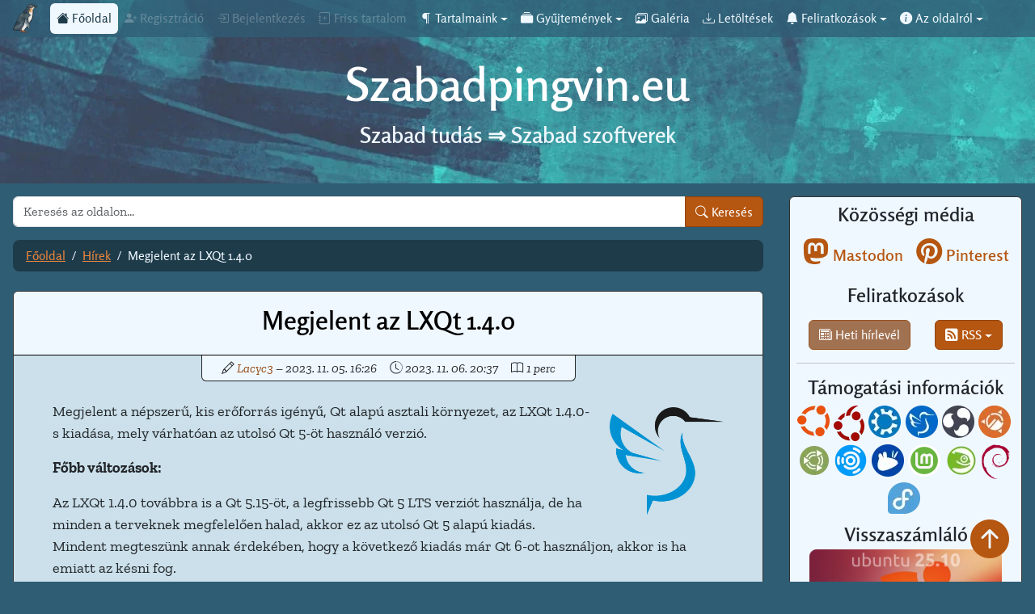

--- FILE ---
content_type: text/html
request_url: https://szabadpingvin.eu/megjelent-az-lxqt-1.4.0
body_size: 8434
content:
<!DOCTYPE html>
<html lang="hu" dir="ltr">
	<head>
        <link rel="preconnect" href="https://static.szabadpingvin.eu" crossorigin />
        <link rel="preconnect" href="https://piwik.lacyc3.eu" />
        <link rel="preconnect" href="https://ujgaleria-backend.szabadpingvin.eu" />
        <link rel='dns-prefetch' href='//static.szabadpingvin.eu' />
        <link rel='dns-prefetch' href='//piwik.lacyc3.eu' />
        <link rel='dns-prefetch' href='//ujgaleria-backend.szabadpingvin.eu' />
        <link rel='dns-prefetch' href='//backend.lacyc3.eu' />
        <link rel='dns-prefetch' href='//galeria.szabadpingvin.eu' />
        <link rel='dns-prefetch' href='//letoltes.szabadpingvin.eu' />
        <link rel='dns-prefetch' href='//contact.szabadpingvin.eu' />
        <meta charset="utf-8" />
        <meta name="viewport" content="width=device-width, initial-scale=1" />
        <meta name="robots" content="max-snippet:-1, max-image-preview: large, max-video-preview:-1" />
        <meta name="title" content="Megjelent az LXQt 1.4.0" />
        <meta name="description" content="Megjelent a népszerű, kis erőforrás igényű, Qt alapú asztali környezet, az LXQt 1.4.0-s kiadása, mely várhatóan az utolsó Qt 5-öt használó verzió.
Főbb változások:" />
        <meta name="keywords" content="LXQt,LXQt 1.4,asztali környezet,Qt 5.15,Qt 5,megjelenések,bejelentések,QTerminal,PCManFM-Qt,Qt 6,LTS" />
        <meta name="author" content="lacyc3" />
        <link type="text/plain" rel="author" href="https://szabadpingvin.eu/humans.txt" />
        <link rel="canonical" href="https://szabadpingvin.eu/megjelent-az-lxqt-1.4.0" />
        <meta name="thumbnail" content="https://ujgaleria-backend.szabadpingvin.eu/Logok/LXQt/helix-cardpromo-social.webp" />
        <link rel="alternate" type="application/rss+xml" title="Szabadpingvin - Legfrissebb RSS" href="/rss/minden.xml" />
        <meta name="application-name" content="Szabadpingvin">
        <meta name="msapplication-tooltip" content="Szabadpingvin" />
        <meta name="msapplication-starturl" content="https://szabadpingvin.eu" />
        <meta name="msapplication-window" content="width=1280;height=720" />
        <meta name="msapplication-navbutton-color" content="#B9CEDE" />
        <meta itemprop="name" content="Megjelent az LXQt 1.4.0">
        <meta itemprop="description" content="Megjelent a népszerű, kis erőforrás igényű, Qt alapú asztali környezet, az LXQt 1.4.0-s kiadása, mely várhatóan az utolsó Qt 5-öt használó verzió.
Főbb változások:">
        <meta itemprop="image" content="https://ujgaleria-backend.szabadpingvin.eu/Logok/LXQt/helix-cardpromo-social.webp">
        <meta property="og:url" content="https://szabadpingvin.eu/megjelent-az-lxqt-1.4.0">
        <meta property="og:type" content="article">
        <meta property="og:locale" content="hu_HU">
        <meta property="og:site_name" content="Szabadpingvin portál">
        <meta property="og:title" content="Megjelent az LXQt 1.4.0 - Szabadpingvin">
        <meta property="og:description" content="Megjelent a népszerű, kis erőforrás igényű, Qt alapú asztali környezet, az LXQt 1.4.0-s kiadása, mely várhatóan az utolsó Qt 5-öt használó verzió.
Főbb változások:">
        <meta property="og:image" content="https://ujgaleria-backend.szabadpingvin.eu/Logok/LXQt/helix-cardpromo-social.webp">
        <meta property="og:image:width" content="1200" />
        <meta property="og:image:height" content="410" />
        <meta property="og:image:type" content="image/webp" />
        <meta property="og:updated_time" content="2023-11-06 20:37:38" />
        <meta property="article:publisher" content="https://szabadpingvin.eu"/>
        <meta property="article:published_time" content="2023-11-05 16:26:00" />
        <meta property="article:modified_time" content="2023-11-06 20:37:38" />
        <meta property="article:tag" content="LXQt"/>
        <meta property="article:tag" content="LXQt 1.4"/>
        <meta property="article:tag" content="asztali környezet"/>
        <meta property="article:tag" content="Qt 5.15"/>
        <meta property="article:tag" content="Qt 5"/>
        <meta property="article:tag" content="megjelenések"/>
        <meta property="article:tag" content="bejelentések"/>
        <meta property="article:tag" content="QTerminal"/>
        <meta property="article:tag" content="PCManFM-Qt"/>
        <meta property="article:tag" content="Qt 6"/>
        <meta property="article:tag" content="LTS"/>
        <meta name="twitter:card" content="summary_large_image">
        <meta name="twitter:title" content="Megjelent az LXQt 1.4.0">
        <meta name="twitter:description" content="Megjelent a népszerű, kis erőforrás igényű, Qt alapú asztali környezet, az LXQt 1.4.0-s kiadása, mely várhatóan az utolsó Qt 5-öt használó verzió.
Főbb változások:">
        <meta name="twitter:image" content="https://ujgaleria-backend.szabadpingvin.eu/Logok/LXQt/helix-cardpromo-social.webp">
        <meta name="twitter:site" content="@szabadpingvineu">
        <meta name="twitter:creator" content="@szabadpingvineu">
        <meta name="twitter:label1" content="Szerző:">
        <meta name="twitter:data1" content="lacyc3">
        <meta name="twitter:label2" content="Becsült olvasási idő" />
        <meta name="twitter:data2" content="1 perc" />
        <meta name="dcterms.title" content="Megjelent az LXQt 1.4.0">
        <meta name="dcterms.creator" content="lacyc3">
        <meta name="dcterms.description" content="Megjelent a népszerű, kis erőforrás igényű, Qt alapú asztali környezet, az LXQt 1.4.0-s kiadása, mely várhatóan az utolsó Qt 5-öt használó verzió.
Főbb változások:">
        <meta name="dcterms.date" content="2023-11-06 20:37:38">
        <meta name="dcterms.type" content="Text">
        <meta name="dcterms.format" content="text/html">
        <meta name="dcterms.identifier" content="https://szabadpingvin.eu/megjelent-az-lxqt-1.4.0" />
        <meta name="dcterms.language" content="hu">

        <script type="application/ld+json">
        {
                "@context":"https://schema.org",
                "@graph":[
                   {
                      "@type":"Article",
                      "@id":"https://szabadpingvin.eu/megjelent-az-lxqt-1.4.0/#article",
                      "isPartOf":{
                         "@id":"https://szabadpingvin.eu/megjelent-az-lxqt-1.4.0"
                      },
                      "author":[
                            {
                                "name:"lacyc3",
                                "@id": "https://szabadpingvin.eu/tartalmak/lacyc3"
                            }]
                      },
                      "headline":"Megjelent az LXQt 1.4.0",
                      "datePublished":"2023-11-05 16:26:00",
                      "dateModified":"2023-11-06 20:37:38",
                      "mainEntityOfPage":{
                         "@id":"https://szabadpingvin.eu/megjelent-az-lxqt-1.4.0"
                      },
                      "wordCount": 207,
                      "commentCount":0,
                      "publisher":{
                         "@id":"https://szabadpingvin.eu/#organization"
                      },
                      "image":{
                         "@id":"https://szabadpingvin.eu/megjelent-az-lxqt-1.4.0/#promopict"
                      },
                     "thumbnailUrl": "https://ujgaleria-backend.szabadpingvin.eu/Logok/LXQt/helix-contentpromo.webp">
                     "keywords":["LXQt",
                        "LXQt 1.4",
                        "asztali környezet",
                        "Qt 5.15",
                        "Qt 5",
                        "megjelenések",
                        "bejelentések",
                        "QTerminal",
                        "PCManFM-Qt",
                        "Qt 6",
                        "LTS"
                        ],
                      "articleSection":[
                        Hír
                      ],
                      "inLanguage":"hu"},
                   {
                      "@type":"WebPage",
                      "@id":"https://szabadpingvin.eu/megjelent-az-lxqt-1.4.0",
                      "url":"https://szabadpingvin.eu/megjelent-az-lxqt-1.4.0",
                      "name":"Szabadpingvin | Megjelent az LXQt 1.4.0",
                      "isPartOf":{
                         "@id":"https://szabadpingvin.eu/#website"
                      },
                      "primaryImageOfPage":{
                         "@id":"https://szabadpingvin.eu/megjelent-az-lxqt-1.4.0/#promopict"
                      },
                      "image":{
                         "@id":"https://szabadpingvin.eu/megjelent-az-lxqt-1.4.0/#promopict"
                      },
                     "thumbnailUrl": "https://ujgaleria-backend.szabadpingvin.eu/Logok/LXQt/helix-contentpromo.webp",
                     "datePublished":"2023-11-05 16:26:00",
                      "dateModified":"2023-11-06 20:37:38",
                      "breadcrumb":{
                         "@id":"https://szabadpingvin.eu/megjelent-az-lxqt-1.4.0/#breadcrumb"
                      },
                      "inLanguage":"hu",
                      "potentialAction":[
                         {
                            "@type":"ReadAction",
                            "target":[
                               "https://szabadpingvin.eu/megjelent-az-lxqt-1.4.0"
                            ]
                         }
                      ]
                   },
                   {
                      "@type":"ImageObject",
                      "inLanguage":"hu",
                      "@id":"https://szabadpingvin.eu/megjelent-az-lxqt-1.4.0/#promopict",
                     "url": "https://ujgaleria-backend.szabadpingvin.eu/Logok/LXQt/helix-contentpromo.webp",
                     "contentUrl": "https://ujgaleria-backend.szabadpingvin.eu/Logok/LXQt/helix-contentpromo.webp"
                     "caption":"LXQt ikon"
                   },
                   {
                      "@type":"BreadcrumbList",
                      "@id":"https://szabadpingvin.eu/megjelent-az-lxqt-1.4.0/#breadcrumb",
                      "itemListElement":[
                         {
                            "@type":"ListItem",
                            "position":1,
                            "name":"Home",
                            "item":"https://szabadpingvin.eu"
                         },
                         {
                            "@type":"ListItem",
                            "position":2,
                            "name":"Megjelent az LXQt 1.4.0"
                         }
                      ]
                   },
                   {
                      "@type":"WebSite",
                      "@id":"https://szabadpingvin.eu/#website",
                      "url":"https://szabadpingvin.eu",
                      "name":"Szabadpingvin",
                      "description":"Szabad tudás ⇒ Szabad szoftverek",
                      "publisher":{
                         "@id":"https://szabadpingvin.eu/#organization"
                      },
                      "potentialAction":[
                         {
                            "@type":"SearchAction",
                            "target":{
                               "@type":"EntryPoint",
                               "urlTemplate":"https://szabadpingvin.eu/kereso/?q={search_term_string}"
                            },
                            "query-input":"required name=search_term_string"
                         }
                      ],
                      "inLanguage":"hu"
                   },
				   {
					  "@type":"Organization",
					  "@id":"https://szabadpingvin.eu/#organization",
					  "name":"Szabadpingvin",
					  "url":"https://szabadpingvin.eu/",
					  "logo":{
						 "@type":"ImageObject",
						 "inLanguage":"hu",
						 "@id":"https://galeria.szabadpingvin.eu/albums/Szabadpingvineu/logo/",
						 "url":"https://static.szabadpingvin.eu/generic/logo.webp",
						 "contentUrl":"https://static.szabadpingvin.eu/generic/logo.webp",
						 "width":500,
						 "height":500,
						 "caption":"Szabadpingvin logo v2"
					  },
					  "image":{
						 "@id":"https://galeria.szabadpingvin.eu/albums/Szabadpingvineu/logo/"
					  },
					  "sameAs":[]
				   }
                ]
        }
        </script>

        <link href="https://static.szabadpingvin.eu/generic/favicon-16.png" rel="icon" type="image/png" />
        <link href="https://static.szabadpingvin.eu/generic/favicon-32.png" rel="icon" type="image/png" />
        <link href="https://static.szabadpingvin.eu/generic/app-icon.webp" rel="icon" type="image/webp" sizes="192x192"/>
        <link href="https://static.szabadpingvin.eu/generic/app-icon.avif" rel="icon" type="image/webp" sizes="192x192"/>
        <link href="https://static.szabadpingvin.eu/generic/apple-touch-icon.webp" rel="apple-touch-icon" type="image/avif" sizes="180x180"/>
        <link href="https://static.szabadpingvin.eu/generic/apple-touch-icon.avif" rel="apple-touch-icon" type="image/avif" sizes="180x180"/>
        <link href="https://static.szabadpingvin.eu/bootstrap/v5.3.2/bootstrap.min.css?v=eeb052d321" rel="stylesheet" />
        <link href="https://static.szabadpingvin.eu/bootstrap-icons/v1.11.1/bootstrap-icons.min.css?v=eeb052d321" rel="stylesheet" />
        
        <link href="https://static.szabadpingvin.eu/pingvildr/css/pingvildr_content.min.css?v=eeb052d321" rel="stylesheet" />
        
        
        
        <script type="text/javascript" src="https://static.szabadpingvin.eu/bootstrap/v5.3.2/bootstrap.bundle.min.js?v=eeb052d321"></script>
        
        <script type="text/javascript" src="https://static.szabadpingvin.eu/pingvildr/js/pingvildr.min.js?v=eeb052d321"></script>
		<link rel="me" href="https://mastodon.social/@szabadpingvin" />
        <link href="https://static.szabadpingvin.eu/generic/favicon-16.png?v=eeb052d321" rel="icon" type="image/png" />
        <link href="https://static.szabadpingvin.eu/generic/favicon-32.png?v=eeb052d321" rel="icon" type="image/png" />
        <link href="https://static.szabadpingvin.eu/generic/app-icon.webp?v=eeb052d321" rel="icon" type="image/webp" sizes="192x192"/>
        <link href="https://static.szabadpingvin.eu/generic/app-icon.avif?v=eeb052d321" rel="icon" type="image/avif" sizes="192x192"/>
        <link href="https://static.szabadpingvin.eu/generic/apple-touch-icon.webp?v=eeb052d321" rel="apple-touch-icon" type="image/webp" sizes="180x180"/>
        <link href="https://static.szabadpingvin.eu/generic/apple-touch-icon.avif?v=eeb052d321" rel="apple-touch-icon" type="image/avif" sizes="180x180"/>
        <meta name="msvalidate.01" content="F58E3FE0C76D005BC9B7525953BC61B2" />
        <meta property="fb:app_id" content="748709266642828" />
        <link rel="manifest" href="/manifest.json" />
		<meta name="theme-color" content="#2f5d74"/>
        
        <title>Szabadpingvin | Megjelent az LXQt 1.4.0</title>

        <script>
    var _paq = window._paq = window._paq || [];
    /* tracker methods like "setCustomDimension" should be called before "trackPageView" */
    _paq.push(["setDocumentTitle", document.title]);
    _paq.push(['trackPageView']);
    _paq.push(['enableLinkTracking']);
    (function() {
      var u="https://piwik.lacyc3.eu/";
      _paq.push(['setTrackerUrl', u+'matomo.php']);
      _paq.push(['setSiteId', '7']);
      var d=document, g=d.createElement('script'), s=d.getElementsByTagName('script')[0];
      g.async=true; g.src=u+'matomo.js'; s.parentNode.insertBefore(g,s);
    })();
</script>
	</head>
    <body>
            <!-- Menüsor és banner -->
            <div class="container-fluid px-0">
	<div class="row g-0">
		<div class="col col-lg-12">
			<div class="header">
				<!-- Menüsor -->
				<nav class="navbar navbar-expand-lg navbar-dark py-0">
					<div class="container-fluid menu px-3">
						<a class="navbar-brand" href="/" title="Főoldal"><img src="https://static.szabadpingvin.eu/generic/logo-45.webp" alt="Pingvin logó" width="30" height="36"/></a>
						<button class="navbar-toggler" type="button" data-bs-toggle="collapse" data-bs-target="#menubar" aria-controls="menubar" aria-expanded="false" aria-label="Összecsukott menüsor">
							<span class="navbar-toggler-icon"></span>
						</button>
						<div class="collapse navbar-collapse" id="menubar">
							<ul class="navbar-nav nav-pills me-auto mb-2 mb-lg-0">
								<li class="nav-item">
									<a class="nav-link active" aria-current="page" href="/" title="Főoldal"><i class="bi bi-house-fill"></i> Főoldal</a>
								</li>
								<li class="nav-item">
									<a class="nav-link disabled" href="#" title="..."><i class="bi bi-person-plus-fill"></i> Regisztráció</a>
								</li>
								<li class="nav-item">
									<a class="nav-link disabled" href="#" title="..."><i class="bi bi-box-arrow-in-right"></i> Bejelentkezés</a>
								</li>
								<li class="nav-item">
									<a class="nav-link disabled" href="/friss-tartalom" title="Friss tartalom"><i class="bi bi-journal-plus"></i> Friss tartalom</a>
								</li>
								<li class="nav-item dropdown">
									<a class="nav-link dropdown-toggle" href="#" title="Tartalmaink" id="cDropdown" role="button" data-bs-toggle="dropdown" aria-expanded="false"> <i class="bi bi-paragraph" aria-hidden="true"></i> Tartalmaink</a>
									<ul class="dropdown-menu" aria-labelledby="cDropdown">
										<li>
											<a class="dropdown-item" href="/tartalmak/minden" title="Minden tartalom"><i class="bi bi-collection-fill"></i> Minden tartalom</a>
										</li>
										<li>
											<a class="dropdown-item" href="/tartalmak/cikkek" title="Cikkek"><i class="bi bi-file-richtext-fill"></i> Cikkek</a>
										</li>
										<li>
											<a class="dropdown-item" href="/tartalmak/hirek" title="Hírek"><i class="bi bi-calendar2-week-fill"></i> Hírek</a>
										</li>
										<li>
											<a class="dropdown-item" href="/tartalmak/kisokosok" title="Kisokosok."><i class="bi bi-code-square"></i> Kisokosok</a>
										</li>
										<li>
											<a class="dropdown-item" href="/tartalmak/szubjektivenek" title="Szubjektívenek"><i class="bi bi-card-image"></i> Szubjektívenek</a>
										</li>
										<li>
											<a class="dropdown-item disabled" href="/tartalmak/hirlevelek" title="Hírlevelek"><i class="bi bi-newspaper"></i> Hírlevelek</a>
										</li>
										<li>
											<a class="dropdown-item" href="/tartalmak/alapoldalak" title="Alapoldalak"><i class="bi bi-file-post"></i> Alapoldalak</a>
										</li>
										<li><hr class="dropdown-divider" /></li>
										<li>
											<a class="dropdown-item" href="/szerzo/charmed" title="Charmed tartalmai"><i class="bi bi-person-lines-fill"></i> Charmed tartalmai</a>
										</li>
										<li>
											<a class="dropdown-item" href="/szerzo/lacyc3" title="Lacyc3 tartalmai"><i class="bi bi-person-lines-fill"></i> Lacyc3 tartalmai</a>
										</li>
										<li>
											<a class="dropdown-item" href="/szerzo/tobbszerzos" title="Többszerzős tartalmak"><i class="bi bi-people-fill"></i> Többszerzős tartalmak</a>
										</li>
										<li><hr class="dropdown-divider" /></li>
										<li>
											<a class="dropdown-item disabled" href="/tartalmak/retro" title="Retró tartalmak"><i class="bi bi-cassette-fill"></i> Retró tartalmak</a>
										</li>
										<li>
											<a class="dropdown-item" href="/cimkek/szolgalati-kozlemenyek" title="Szolgálati közlemények – Az oldallal kapcsolatos tartalmak"><i class="bi bi-megaphone-fill"></i> Szolgálati közlemények</a>
										</li>
										<li><hr class="dropdown-divider" /></li>
										<li>
											<a class="dropdown-item" href="/cimkek/kezdo" title="Kezdő tartalmak"><i class="bi bi-magic"></i> Kezdő tartalmak</a>
										</li>
										<li>
											<a class="dropdown-item" href="/cimkek/halado" title="Haladó tartalmak"><i class="bi bi-mortarboard-fill"></i> Haladó tartalmak</a>
										</li>
									</ul>
								</li>
								<li class="nav-item dropdown">
									<a class="nav-link dropdown-toggle" href="#" title="Gyűjtemények" id="collection" role="button" data-bs-toggle="dropdown" aria-expanded="false"> <i class="bi bi-collection-fill" aria-hidden="true"></i> Gyűjtemények</a>
									<ul class="dropdown-menu" aria-labelledby="collection">
										<li>
											<a class="dropdown-item disabled" href="/tartalmak/gyujtemenyek" title="Gyűjtemények"><i class="bi bi-folder-fill"></i> Gyűjtemények</a>
										</li>
										<li>
											<a class="dropdown-item disabled" href="/tartalmak/cikksorozatok" title="Cikksorozatok"><i class="bi bi-collection-fill"></i> Cikksorozatok</a>
										</li>
										<li>
											<a class="dropdown-item disabled" href="/tartalmak/gyujtemenyek/disztribucio-informaciok" title="Disztribúció információk"><i class="bi bi-info-circle-fill"></i> Disztribúció információk</a>
										</li>
										<li>
											<a class="dropdown-item" href="/cimkefelho" title="Címkefelhő"><i class="bi bi-tags-fill"></i> Címkefelhő</a>
										</li>
									</ul>
								</li>
								<li class="nav-item">
									<a class="nav-link" href="https://galeria.szabadpingvin.eu/" title="Galéria" target="_blank"><i class="bi bi-images"></i> Galéria</a>
								</li>
								<li class="nav-item">
									<a class="nav-link" href="https://letoltes.szabadpingvin.eu/" title="Letöltések" target="_blank"><i class="bi bi-download"></i> Letöltések</a>
								</li>
								<li class="nav-item dropdown">
									<a class="nav-link dropdown-toggle" href="#" title="Feliratkozások" id="subscription" role="button" data-bs-toggle="dropdown" aria-expanded="false"> <i class="bi bi-bell-fill" aria-hidden="true"></i> Feliratkozások</a>
									<ul class="dropdown-menu" aria-labelledby="subscription">
										<li>
											<a class="dropdown-item disabled" href="#" title="Hírlevél"><i class="bi bi-newspaper"></i> Hírlevél</a>
										</li>
										<li><hr class="dropdown-divider" /></li>
										<li><a class="dropdown-item" href="/rss/minden.xml" title="Minden tartalom" target="_blank"><i class="bi bi-rss-fill"></i> Minden tartalom RSS</a></li>
										<li><a class="dropdown-item" href="/rss/cikkek.xml" title="Csak cikkek" target="_blank"><i class="bi bi-rss-fill"></i> Csak cikkek RSS</a></li>
										<li><a class="dropdown-item" href="/rss/hirek.xml" title="Csak hírek" target="_blank"><i class="bi bi-rss-fill"></i> Csak hírek RSS</a></li>
										<li><a class="dropdown-item" href="/rss/kisokosok.xml" title="Csak kisokosok" target="_blank"><i class="bi bi-rss-fill"></i> Csak kisokosok RSS</a></li>
										<li><a class="dropdown-item" href="/rss/szubjektivenek.xml" title="Csak szubjektívenek" target="_blank"><i class="bi bi-rss-fill"></i> Csak szubjektívenek RSS</a></li>
									</ul>
								</li>
								<li class="nav-item dropdown">
									<a class="nav-link dropdown-toggle" href="#" title="Az oldalról" id="sDropdown" role="button" data-bs-toggle="dropdown" aria-expanded="false"> <i class="bi bi-info-circle-fill" aria-hidden="true"></i> Az oldalról</a>
									<ul class="dropdown-menu dropdown-menu-start dropdown-menu-xl-end dropdown-menu-xxl-start" aria-labelledby="sDropdown">
										<li>
											<a class="dropdown-item" href="https://contact.szabadpingvin.eu/" title="Írj!"><i class="bi bi-chat-right-dots-fill"></i> Írj!</a>
										</li>
										<li><hr class="dropdown-divider" /></li>
										<li>
											<a class="dropdown-item" href="/rolunk" title="Rólunk"><i class="bi bi-people-fill"></i> Rólunk</a>
										</li>
										<li>
											<a class="dropdown-item" href="/merfoldkovek" title="Mérföldkövek"><i class="bi bi-signpost-split-fill"></i> Mérföldkövek</a>
										</li>
										<li>
											<a class="dropdown-item" href="/szabad-szoftverekkel-keszult" title="Szabad szoftverekkel készült"><i class="bi bi-bricks"></i> Szabad szoftverekkel készült</a>
										</li>
										<li>
											<a class="dropdown-item" href="/oldalterkep" title="Oldaltérkép"><i class="bi bi-map-fill"></i> Oldaltérkép</a>
										</li>
										<li><hr class="dropdown-divider" /></li>
										<li>
											<a class="dropdown-item" href="/felhasznalasi-feltetelek" title="Felhasználási feltételek"><i class="bi bi-book-fill"></i> Felhasználási feltételek</a>
										</li>
										<li>
											<a class="dropdown-item" href="/adatkezelesi-szabalyzat" title="Adatkezelési szabályzat"><i class="bi bi-shield-fill-check"></i> Adatkezelési szabályzat</a>
										</li>
										<li><hr class="dropdown-divider" /></li>
										<li>
											<a class="dropdown-item" href="https://mastodon.social/@szabadpingvin" title="Szabadpingvin.eu a Mastodonon" target="_blank"><i class="bi bi-mastodon"></i> Mastodon</a>
										</li>
										<li>
											<a class="dropdown-item disabled" href="#" title="Szabadpingvin.eu a Facebookon" target="_blank"><i class="bi bi-facebook"></i> Facebook</a>
										</li>
										<li>
											<a class="dropdown-item" href="https://www.pinterest.com/Szabadpingvin/" title="Szabadpingvin.eu a Pinteresten" target="_blank"><i class="bi bi-pinterest"></i> Pinterest</a>
										</li>
										<li><hr class="dropdown-divider" /></li>
										<li>
											<a class="dropdown-item disabled" href="/tamogatas" title="Támogatás"><i class="bi bi-gift-fill"></i> Támogatás</a>
										</li>
									</ul>
								</li>
							</ul>
						</div>
					</div>
				</nav>

				<!-- Banner -->
				<div class="banner text-center py-4">
					<header id="page-header" role="banner">
						<div class="d-flex flex-wrap justify-content-center">
							<h1><a href="/" title="Szabadpingvin.eu">Szabadpingvin.eu</a></h1>
						</div>
						<p class="fs-3">Szabad tudás ⇒ Szabad szoftverek</p>
					</header>
				</div>
			</div>
		</div>
	</div>
</div>
    
            <!-- Tartalom -->
            <div class="container-fluid content-c px-0">
                <div class="row g-0">
                    <!-- Bal oldal -->
                    <div class="col col-sm-12 col-xl-9 col-fhd-10 col-rt-10 col-rt15-10 col-uhd-11 col-5k-11 col-6k-11 col-8k-11 my-3 p-3 pt-0">
                        <!-- Kereső -->
                        <div class="dropdown pb-3 mx-auto col-xl-12 col-rt-7 col-uhd-5 nm">
	<form action="/kereso/" method="get">
		<div class="input-group">
			<label class="visually-hidden text-white" for="search">Keresés</label>
			<input type="search" class="form-control rounded-start" id="search" name="q" title="Az oldalon keresendő szavak, kifejezések megadása" placeholder="Keresés az oldalon..." aria-label="Keresés az oldalon"/>
			<button type="submit" class="btn btn-custom" title="Keresés"><i class="bi bi-search" aria-hidden="true"></i> Keresés</button>
		</div>
	</form>
	
</div>

                        <!-- Breadcrumb article/preview-->
					    <div class="d-none d-sm-block col-xl-12 col-rt-7 col-uhd-5 mx-auto nm">
	<nav aria-label="breadcrumb">
		<ol class="breadcrumb py-2 px-3 mb-4 rounded-3">
			<li class="breadcrumb-item"><a href="/">Főoldal</a></li>
			
			
				
					<li class="breadcrumb-item"><a href="/tartalmak/hirek" title="Hírek">Hírek</a></li>
				
			
				
					<li class="breadcrumb-item active" aria-current="page">Megjelent az LXQt 1.4.0</li>
				
			
			
		</ol>
	</nav>
</div>
                        
                        <!-- Tartalom -->
                        <main>
                            <div class="col-lg-12">
                                <article>
                                    <div class="content rounded">
                                        <div class="content-header rounded-top text-center p-3 text-break">
                                            <h2>Megjelent az LXQt 1.4.0</h2>
                                        </div>
                                        <div class="content-submitted text-center mx-auto py-1 px-2 w-50 rounded-bottom">
                                             <div class="d-flex flex-wrap justify-content-center">
                                                <i class="bi bi-pencil me-3" title="Beküldés adatai" aria-hidden="true" aria-label="Beküldés adatai"> <a title ="Lacyc3 írásai" href="/szerzo/lacyc3">Lacyc3</a>   – 2023. 11. 05. 16:26</i>
                                                <i class="bi bi-clock-history me-3" title="Módosítás ideje" aria-hidden="true" aria-label="Módosítás ideje"> 2023. 11. 06. 20:37</i>
                                                <i class="bi bi-book" title="Becsült olvasási idő" aria-hidden="true" aria-label="Becsült olvasási idő"> 1 perc</i>
                                             </div>
                                        </div>
                                        <div class="content-body text-break columns px-5 py-4 ">
                                            <div class="d-block d-sm-none">
                                                <div class="intro">
                                                    
                                                        <p>Megjelent a n&eacute;pszerű, kis erőforr&aacute;s ig&eacute;nyű, Qt alap&uacute; asztali k&ouml;rnyezet, az LXQt 1.4.0-s kiad&aacute;sa, mely v&aacute;rhat&oacute;an az utols&oacute; Qt 5-&ouml;t haszn&aacute;l&oacute; verzi&oacute;.</p>
<p><strong>Főbb v&aacute;ltoz&aacute;sok:</strong></p>
                                                    

                                                    
                                                        <img src="https://ujgaleria-backend.szabadpingvin.eu/Logok/LXQt/helix-contentpromo.webp" id="promopict" alt="LXQt ikon" class="img-fluid img-medium mx-auto d-block" />
                                                    
                                                </div>
                                            </div>

                                            <div class="d-none d-sm-block">
                                                <div class="intro">
                                                    
                                                        <img src="https://ujgaleria-backend.szabadpingvin.eu/Logok/LXQt/helix-contentpromo.webp" id="promopict" alt="LXQt ikon" class="float-end img-fluid img-small mt-2 me-0" />
                                                    

                                                    
                                                        <p>Megjelent a n&eacute;pszerű, kis erőforr&aacute;s ig&eacute;nyű, Qt alap&uacute; asztali k&ouml;rnyezet, az LXQt 1.4.0-s kiad&aacute;sa, mely v&aacute;rhat&oacute;an az utols&oacute; Qt 5-&ouml;t haszn&aacute;l&oacute; verzi&oacute;.</p>
<p><strong>Főbb v&aacute;ltoz&aacute;sok:</strong></p>
                                                    
                                                </div>
                                            </div>

                                            

                                            <p>Az LXQt 1.4.0 továbbra is a Qt 5.15-öt, a legfrissebb Qt 5 LTS verziót használja, de ha minden a terveknek megfelelően halad, akkor ez az utolsó Qt 5 alapú kiadás. Mindent megteszünk annak érdekében, hogy a következő kiadás már Qt 6-ot használjon, akkor is ha emiatt az késni fog.</p>
<ul>
<li>A most megjelent <code>lxqt-menu-data</code> váltja az <code>lxmenu-data</code> komponenst</li>
<li>PCManFM-Qt (fájlkezelő)
<ul>
<li>Mostantól definiálható az alapértelmezett terminál indítás parancs</li>
<li>Legutóbb megnyitott ablak lapjainak helyreállításakor immár a megosztott nézet (split view) is figyelembe van véve</li>
<li>Az alkalmazásikon mostantól SVG</li>
<li>Távoli szerver csatolásakor a megosztás jelszava mellett az is megjegyzésre kerül, hogy névtelenül vagy névvel jelentkeztünk be</li>
<li>Egyéb hibajavítások</li>
</ul>
</li>
<li>QTerminal
<ul>
<li>Terminálcsengő támogatása</li>
<li>Putty stílusú egérgomb váltás támogatása</li>
<li>Falcon színséma támogatása</li>
</ul>
</li>
<li>LXImage-Qt (képnézegető)
<ul>
<li>Minimális színtértámogatás</li>
</ul>
</li>
<li>LXQt Session mostantól frissíti a DBus aktivációs környezetet, így a <code>DBusActivatable = true</code> értéket beállító alkalmazások (pl. Telegram) problémája javítva lett</li>
<li>Fordítás frissítések</li>
</ul>
<p>Részletes, komponensspecifikus változások:</p>
<ul>
<li>LXImage-Qt 1.4.0: <a title="LXImage-Qt 1.4.0 kiadási megjegyzések (angol)" href="https://lxqt-project.org/release/2023/11/05/lximage-qt-1-4-0/" target="_blank" rel="noopener">https://lxqt-project.org/release/2023/11/05/lximage-qt-1-4-0/</a></li>
<li>PCManFM-Qt 1.4.0: <a title="PCManFM-Qt 1.4.0 kiadási megjegyzések (angol)" href="https://lxqt-project.org/release/2023/11/05/pcmanfm-qt-1-4-0/" target="_blank" rel="noopener">https://lxqt-project.org/release/2023/11/05/pcmanfm-qt-1-4-0/</a></li>
<li>LXQt Archiver 0.9.0: <a title="LXQt Archiver 0.9.0 kiadási megjegyzések (angol)" href="https://lxqt-project.org/release/2023/11/05/lxqt-archiver-0-9-0/">https://lxqt-project.org/release/2023/11/05/lxqt-archiver-0-9-0/</a></li>
<li>QTerminal 1.4.0: <a title="QTerminal 1.4.0 kiadási megjegyzések (angol)" href="https://lxqt-project.org/release/2023/11/05/qterminal-1-4-0/" target="_blank" rel="noopener">https://lxqt-project.org/release/2023/11/05/qterminal-1-4-0/</a></li>
<li>libfm-qt 1.4.0: <a title="libfm-qt 1.4.0 kiadási megjegyzések (angol)" href="https://lxqt-project.org/release/2023/11/05/libfm-qt-1-4-0/" target="_blank" rel="noopener">https://lxqt-project.org/release/2023/11/05/libfm-qt-1-4-0/</a></li>
<li>ScreenGrab 2.7.0: <a title="ScreenGrab 2.7.0 kiadási megjegyzések (angol)" href="https://lxqt-project.org/release/2023/11/05/libfm-qt-1-4-0/" target="_blank" rel="noopener">https://lxqt-project.org/release/2023/11/05/screengrab-2-7-0/</a></li>
<li>Qt Process Manager (QPS) 2.8.0: <a title="Qt Process Manager 2.8.0 kiadási megjegyzések (angol)" href="https://lxqt-project.org/release/2023/11/05/qps-2-8-0/" target="_blank" rel="noopener">https://lxqt-project.org/release/2023/11/05/qps-2-8-0/</a></li>
<li>QTermWidget 1.4.0: <a title="QTermWidget 1.4.0 kiadási megjegyzések (angol)" href="https://lxqt-project.org/release/2023/11/05/qtermwidget-1-4-0/" target="_blank" rel="noopener">https://lxqt-project.org/release/2023/11/05/qtermwidget-1-4-0/</a></li>
<li>lxqt-notificationd 1.4.0: <a title="lxqt-notificationd 1.4.0 kiadási megjegyzések (angol)" href="https://lxqt-project.org/release/2023/11/05/lxqt-notificationd-1-4-0/" target="_blank" rel="noopener">https://lxqt-project.org/release/2023/11/05/lxqt-notificationd-1-4-0/</a></li>
</ul>
<p>Eredeti bejelentés: <a title="LXQt 1.4.0 eredeti bejelentés" href="https://lxqt-project.org/release/2023/11/05/release-lxqt-1-4-0/" target="_blank" rel="noopener">https://lxqt-project.org/release/2023/11/05/release-lxqt-1-4-0/</a></p></div>
                                        
                                        <div class="content-footer pt-2 pb-3 px-5 border-top border-dark rounded-bottom">
                                            <b>Címkék:</b>
                                            <div class="footer-tags">
                                                <div class="d-flex flex-wrap gap-1">
                                                    
                                                        <a href="/cimkek/lxqt" title="LXQt" class="badge">LXQt</a>
                                                    
                                                        <a href="/cimkek/lxqt-1-4" title="LXQt 1.4" class="badge">LXQt 1.4</a>
                                                    
                                                        <a href="/cimkek/asztali-kornyezet" title="asztali környezet" class="badge">asztali környezet</a>
                                                    
                                                        <a href="/cimkek/qt-5-15" title="Qt 5.15" class="badge">Qt 5.15</a>
                                                    
                                                        <a href="/cimkek/qt-5" title="Qt 5" class="badge">Qt 5</a>
                                                    
                                                    
                                                        <a href="/cimkek/megjelenesek" title="megjelenések" class="badge">megjelenések</a>
                                                    
                                                        <a href="/cimkek/bejelentesek" title="bejelentések" class="badge">bejelentések</a>
                                                    
                                                        <a href="/cimkek/qterminal" title="QTerminal" class="badge">QTerminal</a>
                                                    
                                                        <a href="/cimkek/pcmanfm-qt" title="PCManFM-Qt" class="badge">PCManFM-Qt</a>
                                                    
                                                        <a href="/cimkek/qt-6" title="Qt 6" class="badge">Qt 6</a>
                                                    
                                                        <a href="/cimkek/lts" title="LTS" class="badge">LTS</a>
                                                    
                                                </div>
                                            </div>
                                        </div>
                                        
                                    </div>
                                </article>
                            </div>
    
                            <!-- Back to top -->
                            <div class="backtotop-wrapper d-block d-lg-none">
                                <a href="#top" class="backtotop" title="Vissza az oldal tetejére" aria-label="Vissza az oldal tetejére"><i class="bi bi-arrow-up-circle-fill"></i></a>
                            </div>
                        </main>
                    </div>
                    <!-- Jobb oldal -->
                    <div class="col d-none d-xl-block col-xl-3 col-fhd-2 col-rt-2 col-rt15-2 col-uhd-1 col-5k-1 col-6k-1 col-8k-1 my-3 px-3">
	<aside>
		<div class="right-c p-2 rounded">
			<h2 class="fs-4 text-center">Közösségi média</h2>
			<div class="d-flex flex-wrap justify-content-center mb-3 social">
				<a href="https://mastodon.social/@szabadpingvin" title="Szabadpingvin.eu a Mastodonon" target="_blank" class="fs-5 me-3"><i class="bi bi-mastodon fs-2"></i> Mastodon</a>
				<!-- <a href="#" title="Szabadpingvin.eu a Facebookon" target="_blank" class="fs-5 me-3"><i class="bi bi-facebook fs-2"></i> Facebook</a> -->
				<a href="https://www.pinterest.com/Szabadpingvin/" title="Szabadpingvin.eu a Pinteresten" target="_blank" class="fs-5"><i class="bi bi-pinterest fs-2"></i> Pinterest</a>
			</div>
			<h2 class="fs-4 text-center mt-2">Feliratkozások</h2>
			<div class="d-flex flex-wrap justify-content-around mb-3">
				<button type="button" class="btn btn-custom mt-2" disabled><i class="bi bi-newspaper" aria-hidden="true"></i> Heti hírlevél</button>
				<div class="btn-group" role="group">
					<button id="rss" type="button" class="btn btn-custom mt-2 dropdown-toggle" data-bs-toggle="dropdown" aria-expanded="false"><i class="bi bi-rss-fill" aria-hidden="true"></i> RSS</button>
					<ul class="dropdown-menu" aria-labelledby="rss">
						<li><a class="dropdown-item" href="/rss/minden.xml" title="Minden tartalom" target="_blank">Minden tartalom</a></li>
						<li><a class="dropdown-item" href="/rss/cikkek.xml" title="Csak cikkek" target="_blank">Csak cikkek</a></li>
						<li><a class="dropdown-item" href="/rss/hirek.xml" title="Csak hírek" target="_blank">Csak hírek</a></li>
						<li><a class="dropdown-item" href="/rss/kisokosok.xml" title="Csak kisokosok" target="_blank">Csak kisokosok</a></li>
						<li><a class="dropdown-item" href="/rss/szubjektivenek.xml" title="Csak szubjektívenek" target="_blank">Csak szubjektívenek</a></li>
					</ul>
				</div>
			</div>
			<hr />
			<div>
				<div class="mt-0">
					<h2 class="fs-4 mb-2 text-center">Támogatási információk</h2>
					<div class="d-flex justify-content-evenly flex-wrap">
						<a href="/ubuntu" title="Ubuntu támogatási információk"><img src="https://static.szabadpingvin.eu/generic/Ubuntu-logo.webp" alt="Ubuntu logó" class="img-fluid mb-1 me-1" width="40" height="38" loading="lazy"/></a>
						<a href="/edubuntu" title="Edubuntu támogatási információk"><img src="https://static.szabadpingvin.eu/generic/Edubuntu-logo.webp" alt="Edubuntu logó" class="img-fluid mb-1 me-1" width="38" height="44" loading="lazy"/></a>
						<a href="/kubuntu" title="Kubuntu támogatási információk"><img src="https://static.szabadpingvin.eu/generic/Kubuntu-logo.webp" alt="Kubuntu logó" class="img-fluid mb-1 me-1" width="40" height="40" loading="lazy"/></a>
						<a href="/lubuntu" title="Lubuntu támogatási információk"><img src="https://static.szabadpingvin.eu/generic/Lubuntu-logo.webp" alt="Lubuntu logó" class="img-fluid mb-1 me-1" width="40" height="40" loading="lazy"/></a>
						<a href="/ubuntu-budgie" title="Ubuntu Budgie támogatási információk"><img src="https://static.szabadpingvin.eu/generic/UbuntuBudgie-logo.webp" alt="Ubuntu Budgie logó" class="img-fluid mb-1 me-1" width="40" height="40" loading="lazy"/></a>
						<a href="/ubuntu-cinnamon" title="Ubuntu Cinnamon támogatási információk"><img src="https://static.szabadpingvin.eu/generic/Ubuntu-Cinnamon-logo.webp" alt="Ubuntu Cinnamon logó" class="img-fluid mb-1 me-1" width="40" height="40" loading="lazy"/></a>
						<a href="/ubuntu-mate" title="Ubuntu MATE támogatási információk"><img src="https://static.szabadpingvin.eu/generic/UbuntuMATE-logo.webp" alt="Ubuntu MATE logó" class="img-fluid mb-1 me-1" width="40" height="40" loading="lazy"/></a>
						<a href="/ubuntu-studio" title="Ubuntu Studio támogatási információk"><img src="https://static.szabadpingvin.eu/generic/UbuntuStudio-logo.webp" alt="Ubuntu Studio logó" class="img-fluid mb-1 me-1" width="40" height="40" loading="lazy"/></a>
						<a href="/xubuntu" title="Xubuntu támogatási információk"><img src="https://static.szabadpingvin.eu/generic/Xubuntu-logo.webp" alt="Xubuntu logó" class="img-fluid mb-1 me-1" width="40" height="40" loading="lazy"/></a>
						<a href="/linux-mint" title="Linux Mint támogatási információk"><img src="https://static.szabadpingvin.eu/generic/Linux-Mint-logo.webp" alt="Linux Mint logó" class="img-fluid mb-1 me-1" width="40" height="40" loading="lazy"/></a>
						<a href="/opensuse" title="OpenSUSE támogatási információk"><img src="https://static.szabadpingvin.eu/generic/OpenSUSE-logo.webp" alt="OpenSUSE logó" class="img-fluid mb-1 me-1" width="40" height="40" loading="lazy"/></a>
						<a href="/debian" title="Debian támogatási információk"><img src="https://static.szabadpingvin.eu/generic/Debian-logo.webp" alt="Debian logó" class="img-fluid mb-1 me-1" width="35" height="43" loading="lazy"/></a>
						<a href="/fedora" title="Fedora támogatási információk"><img src="https://static.szabadpingvin.eu/generic/Fedora-logo.webp" alt="Fedora logó" class="img-fluid mb-1 me-1" width="40" height="39" loading="lazy"/></a>
					</div>
				</div>
				<div class="mt-2">
					<h2 class="fs-4 mb-1 text-center">Visszaszámláló</h2>
					<img class="img-fluid px-3" src="https://backend.lacyc3.eu/static/visszaszamlalo.webp" width="540" height="450" loading="lazy" alt="Ubuntu visszaszámláló" />
				</div>
			</div>
			<hr />
			<!-- <div id="popular"></div>
			<hr /> -->
			<div id="latest"></div>
			<hr />
			<div id="tagcloud"></div>
		</div>
	</aside>
</div>
                </div>
            </div>
    
            <!-- Footer és back-to-top -->
            <footer>
	<div class="container-fluid px-0">
		<div class="row g-0">
			<div class="col col-lg-12 col-rt-7 col-uhd-5 mx-auto">
				<div class="footer py-2 px-3 mx-3 text-center rounded-top m5">
					<a rel="license" href="https://creativecommons.org/licenses/by-sa/4.0/" title="CC-BY-SA-4.0 licenc" target="_blank"
						><img alt="Creative Commons Licenc" target="_blank" src="https://galeria.szabadpingvin.eu/albums/Lacyc3eu/CC-BY-SA-4.0.png" width="88" height="31" class="justify-content-center img-fluid" loading="lazy"
					/></a>
					<div class="pt-3">
						<p>
							A Takács László és Sinkovics Vivien által készített Szabadpingvin.eu a
							<a rel="license" href="https://creativecommons.org/licenses/by-sa/4.0/deed.hu" title="CC-BY-SA-4.0 licenc magyarul" target="_blank">Creative Commons Nevezd meg! – Így add tovább! 4.0 Nemzetközi Licenc</a> feltételeinek megfelelően felhasználható.
						</p>
						<p>
							Szabadpingvin.eu by László Takács and Vivien Sinkovics is licensed under
							<a rel="license" href="https://creativecommons.org/licenses/by-sa/4.0/" title="CC-BY-SA-4.0 licenc angolul" target="_blank">Creative Commons Attribution-ShareAlike 4.0 International License</a>.
						</p>
					</div>
					<div class="w-50 py-2 mx-auto">
						<div class="d-flex flex-wrap justify-content-around mb-3">
							<a class="fs-5 me-2" href="https://mastodon.social/@szabadpingvin" title="Szabadpingvin.eu a Mastodonon" target="_blank"><i class="bi bi-mastodon fs-2"></i> Mastodon</a>
							<!-- <a class="fs-5 me-2" href="#" title="Szabadpingvin.eu a Facebookon" target="_blank"><i class="bi bi-facebook fs-2"></i> Facebook</a> -->
							<a class="fs-5" href="https://www.pinterest.com/Szabadpingvin/" title="Szabadpingvin.eu a Pinteresten" target="_blank"><i class="bi bi-pinterest fs-2"></i> Pinterest</a>
						</div>
					</div>
					<hr width="50%" class="my-2 mx-auto" />
					<div class="text-break pb-3">
						<a href="/felhasznalasi-feltetelek" title="Felhasználási feltételek">Felhasználási feltételek</a> | <a href="/adatkezelesi-szabalyzat" title="Adatkezelési szabályzat">Adatkezelési szabályzat</a> |
						<a href="/oldalterkep" title="Oldaltérkép">Oldaltérkép</a> | <a href="/rolunk" title="Rólunk">Rólunk</a> |
						<a href="https://contact.szabadpingvin.eu/" title="Írj">Kapcsolat</a>
					</div>
					<div class="mt-3 fst-italic">
						<small class="version">Pingvildr v0.9 - eeb052d321</small>
					</div>
				</div>
			</div>
		</div>
	</div>
</footer>

<!-- Back to top -->
<div class="backtotop-wrapper d-none d-lg-block">
	<a href="#" class="backtotop" title="Vissza az oldal tetejére" aria-label="Vissza az oldal tetejére"><i class="bi bi-arrow-up-circle-fill"></i></a>
</div>
            <noscript><img src="https://piwik.lacyc3.eu/matomo.php?idsite=7&amp;rec=1" style="border:0;" alt="" /></noscript>
    </body>
</html>

--- FILE ---
content_type: text/html
request_url: https://szabadpingvin.eu/comp/tagcloud_digest.html
body_size: 511
content:
<div class="r-tags">
    <h2 class="fs-4 mb-2 text-center">Címkefelhő</h2>
    <div class="d-flex flex-wrap gap-1 justify-content-center">
    
        <a href="/cimkek/bejelentesek" title="bejelentések" class="badge">bejelentések (922)</a>
    
        <a href="/cimkek/megjelenesek" title="megjelenések" class="badge">megjelenések (841)</a>
    
        <a href="/cimkek/mozilla" title="Mozilla" class="badge">Mozilla (217)</a>
    
        <a href="/cimkek/operacios-rendszer" title="operációs rendszer" class="badge">operációs rendszer (185)</a>
    
        <a href="/cimkek/biztonsagi-javitas" title="biztonsági javítás" class="badge">biztonsági javítás (178)</a>
    
        <a href="/cimkek/kernel" title="kernel" class="badge">kernel (175)</a>
    
        <a href="/cimkek/linux" title="Linux" class="badge">Linux (165)</a>
    
        <a href="/cimkek/disztribucio" title="disztribúció" class="badge">disztribúció (158)</a>
    
        <a href="/cimkek/rc" title="RC" class="badge">RC (151)</a>
    
        <a href="/cimkek/alapitvany" title="alapítvány" class="badge">alapítvány (135)</a>
    
        <a href="/cimkek/bongeszo" title="böngésző" class="badge">böngésző (126)</a>
    
        <a href="/cimkek/firefox" title="Firefox" class="badge">Firefox (124)</a>
    
        <a href="/cimkek/asztali-kornyezet" title="asztali környezet" class="badge">asztali környezet (110)</a>
    
        <a href="/cimkek/levelezokliens" title="levelezőkliens" class="badge">levelezőkliens (109)</a>
    
        <a href="/cimkek/thunderbird" title="Thunderbird" class="badge">Thunderbird (109)</a>
    
        <a href="/cimkek/ubuntu" title="Ubuntu" class="badge">Ubuntu (87)</a>
    
        <a href="/cimkek/tamogatas" title="támogatás" class="badge">támogatás (86)</a>
    
        <a href="/cimkek/kompatibilitas" title="kompatibilitás" class="badge">kompatibilitás (76)</a>
    
        <a href="/cimkek/wine" title="Wine" class="badge">Wine (76)</a>
    
        <a href="/cimkek/kde-plasma" title="KDE Plasma" class="badge">KDE Plasma (73)</a>
    
    </div>
    <div class="d-flex justify-content-center">
        <a class="btn btn-custom mt-3" href="/cimkefelho" role="button" title="Tovább a címkefelhőre">Tovább <i class="bi bi-forward-fill" aria-hidden="true"></i></a>
    </div>
</div>

--- FILE ---
content_type: text/html
request_url: https://szabadpingvin.eu/comp/latest.html
body_size: 1419
content:
<div class="popular-wrapper">
	<h2 class="fs-4 text-center">Legfrissebb tartalmak</h2>
	<div class="mt-3">
		<h3 class="fs-5 mb-1">Hírek</h3>
		
		
		
		
		
		
		
		
		
		
		
		
		<div class="popular">
			<div class="flex-shrink-0">
				<img width="50" height="77" src="https://ujgaleria-backend.szabadpingvin.eu/Logok/Ubuntu/Ubuntu-contentpromo-mini.webp" alt="Ubuntu ikon" class="img-fluid" loading="lazy" />
			</div>
			<div class="flex-grow-1 ms-3 text-truncate">
				<h4 class="text-truncate"><a href="/veget-ert-az-ubuntu-2504-tamogatasa" title="Véget ért az Ubuntu 25.04 támogatása" class="fs-5">Véget ért az Ubuntu 25.04 támogatása</a></h4>
			</div>
		</div>
		
		
		
		<div class="popular">
			<div class="flex-shrink-0">
				<img width="50" height="81" src="https://ujgaleria-backend.szabadpingvin.eu/Logok/Wine/Wine-logo-contentpromo-mini.webp" alt="Wine logó" class="img-fluid" loading="lazy" />
			</div>
			<div class="flex-grow-1 ms-3 text-truncate">
				<h4 class="text-truncate"><a href="/megjelent-a-wine-110" title="Megjelent a Wine 11.0" class="fs-5">Megjelent a Wine 11.0</a></h4>
			</div>
		</div>
		
		
		
		<div class="popular">
			<div class="flex-shrink-0">
				<img width="50" height="60" src="https://ujgaleria-backend.szabadpingvin.eu/Logok/Python/Python-logo-contentpromo-mini.webp" alt="Python ikon" class="img-fluid" loading="lazy" />
			</div>
			<div class="flex-grow-1 ms-3 text-truncate">
				<h4 class="text-truncate"><a href="/megjelent-a-python-315-alfa-5" title=" Megjelent a Python 3.15 alfa 5" class="fs-5"> Megjelent a Python 3.15 alfa 5</a></h4>
			</div>
		</div>
		
		
		
		<div class="popular">
			<div class="flex-shrink-0">
				<img width="50" height="39" src="https://ujgaleria-backend.szabadpingvin.eu/Logok/Thunderbird/Thunderbird_115_Vertical_Logo_Wordmark-Dark-contentpromo-mini.webp" alt="Thunderbird 115 ikon" class="img-fluid" loading="lazy" />
			</div>
			<div class="flex-grow-1 ms-3 text-truncate">
				<h4 class="text-truncate"><a href="/megjelent-a-thunderbird-1470-es-a-thunderbird-14070esr" title="Megjelent a Thunderbird 147.0 és a Thunderbird 140.7.0esr" class="fs-5">Megjelent a Thunderbird 147.0 és a Thunderbird 140.7.0esr</a></h4>
			</div>
		</div>
		
		
		
		<div class="popular">
			<div class="flex-shrink-0">
				<img width="50" height="33" src="https://ujgaleria-backend.szabadpingvin.eu/Logok/Firefox/Fx-Browser-lockup-vertical-contentpromo-mini.webp" alt="Firefox logó" class="img-fluid" loading="lazy" />
			</div>
			<div class="flex-grow-1 ms-3 text-truncate">
				<h4 class="text-truncate"><a href="/megjelent-a-firefox-1470-az-esr-115320-es-az-esr-14070" title="Megjelent a Firefox 147.0, az ESR 115.32.0 és az ESR 140.7.0" class="fs-5">Megjelent a Firefox 147.0, az ESR 115.32.0 és az ESR 140.7.0</a></h4>
			</div>
		</div>
		
		
		
		
		
		
		
		
		
		
		
		
		
		
	</div>
	<div class="mt-2">
		<h3 class="fs-5 mb-1">Cikkek</h3>
		
		
		<div class="popular">
			<div class="flex-shrink-0">
				<img width="50" height="50" src="https://ujgaleria-backend.szabadpingvin.eu/Logok/AnduinOS/anduinos-contentpromo-mini.webp" alt="AnduinOS ikon" class="img-fluid" loading="lazy" />
			</div>
			<div class="flex-grow-1 ms-3 text-truncate">
				<h4 class="text-truncate"><a href="/anduinos-13-kepernyokeptura" title="AnduinOS 1.3 – képernyőképtúra" class="fs-5">AnduinOS 1.3 – képernyőképtúra</a></h4>
			</div>
		</div>
		
		
		
		<div class="popular">
			<div class="flex-shrink-0">
				<img width="50" height="49" src="https://ujgaleria-backend.szabadpingvin.eu/Logok/Fedora/Fedora_icon-contentpromo-mini.webp" alt="Fedora ikon" class="img-fluid" loading="lazy" />
			</div>
			<div class="flex-grow-1 ms-3 text-truncate">
				<h4 class="text-truncate"><a href="/fedora-linux-42-kepernyokeptura" title="Fedora Linux 42 – képernyőképtúra" class="fs-5">Fedora Linux 42 – képernyőképtúra</a></h4>
			</div>
		</div>
		
		
		
		<div class="popular">
			<div class="flex-shrink-0">
				<img width="50" height="12" src="https://ujgaleria-backend.szabadpingvin.eu/Logok/Nobara/nobara-contentpromo-mini.webp" alt="Nobara Linux logó" class="img-fluid" loading="lazy" />
			</div>
			<div class="flex-grow-1 ms-3 text-truncate">
				<h4 class="text-truncate"><a href="/nobara-linux-kepernyokeptura" title="Nobara Linux – képernyőképtúra" class="fs-5">Nobara Linux – képernyőképtúra</a></h4>
			</div>
		</div>
		
		
		
		<div class="popular">
			<div class="flex-shrink-0">
				<img width="50" height="71" src="https://ujgaleria-backend.szabadpingvin.eu/Vegyes/chip-contentpromo-mini.webp" alt="Chip illusztráció" class="img-fluid" loading="lazy" />
			</div>
			<div class="flex-grow-1 ms-3 text-truncate">
				<h4 class="text-truncate"><a href="/miert-van-a-processzoroknak-tobbszintu-gyorsitotaruk" title="Miért van a processzoroknak többszintű gyorsítótáruk?" class="fs-5">Miért van a processzoroknak többszintű gyorsítótáruk?</a></h4>
			</div>
		</div>
		
		
		
		<div class="popular">
			<div class="flex-shrink-0">
				<img width="50" height="50" src="https://ujgaleria-backend.szabadpingvin.eu/Logok/Wayland/wayland-contentpromo-mini.webp" alt="Wayland ikon" class="img-fluid" loading="lazy" />
			</div>
			<div class="flex-grow-1 ms-3 text-truncate">
				<h4 class="text-truncate"><a href="/jon-a-wayland-explicit-sync-de-mire-lesz-jo" title="Jön a Wayland explicit sync – De mire lesz jó?" class="fs-5">Jön a Wayland explicit sync – De mire lesz jó?</a></h4>
			</div>
		</div>
		
		
		
		
		
		
		
		
		
		
		
		
		
		
		
		
		
		
		
		
		
		
		
		
	</div>
	<div class="mt-2">
		<h3 class="fs-5 mb-1">Kisokosok</h3>
		
		
		
		
		
		
		
		
		
		
		
		
		
		
		
		
		
		
		
		
		
		
		<div class="popular">
			<div class="flex-shrink-0">
				<img width="50" height="69" src="https://ujgaleria-backend.szabadpingvin.eu/Logok/Jenkins/jenkins-contentpromo-mini.webp" alt="Jenkins logó" class="img-fluid" loading="lazy" />
			</div>
			<div class="flex-grow-1 ms-3 text-truncate">
				<h4 class="text-truncate"><a href="/jenkins-groovy-nem-talalja-a-letezo-fajlt" title="Jenkins + Groovy: nem találja a létező fájlt" class="fs-5">Jenkins + Groovy: nem találja a létező fájlt</a></h4>
			</div>
		</div>
		
		
		
		<div class="popular">
			<div class="flex-shrink-0">
				<img width="50" height="50" src="https://ujgaleria-backend.szabadpingvin.eu/Logok/SweetHome3D/sweethome3d-contentpromo-mini.webp" alt="SweetHome3D ikon" class="img-fluid" loading="lazy" />
			</div>
			<div class="flex-grow-1 ms-3 text-truncate">
				<h4 class="text-truncate"><a href="/sweet-home-3d-sotet-mod-beallitasa" title="Sweet Home 3D: sötét mód beállítása" class="fs-5">Sweet Home 3D: sötét mód beállítása</a></h4>
			</div>
		</div>
		
		
		
		<div class="popular">
			<div class="flex-shrink-0">
				<img width="50" height="50" src="https://ujgaleria-backend.szabadpingvin.eu/Logok/pgAdmin4/pgAdmin4-contentpromo-mini.webp" alt="pgAdmin4 logó" class="img-fluid" loading="lazy" />
			</div>
			<div class="flex-grow-1 ms-3 text-truncate">
				<h4 class="text-truncate"><a href="/pgadmin4-modulenotfounderror-no-module-named-psycopg2" title="PgAdmin4: ModuleNotFoundError: No module named &#39;psycopg2&#39;" class="fs-5">PgAdmin4: ModuleNotFoundError: No module named &#39;psycopg2&#39;</a></h4>
			</div>
		</div>
		
		
		
		<div class="popular">
			<div class="flex-shrink-0">
				<img width="50" height="43" src="https://ujgaleria-backend.szabadpingvin.eu/Logok/PostgreSQL/postgresql-vertical-contentpromo-mini.webp" alt="PostgreSQL logó" class="img-fluid" loading="lazy" />
			</div>
			<div class="flex-grow-1 ms-3 text-truncate">
				<h4 class="text-truncate"><a href="/postgresql-az-osszes-adatbazis-meretenek-lekerdezese" title="PostgreSQL: az összes adatbázis méretének lekérdezése" class="fs-5">PostgreSQL: az összes adatbázis méretének lekérdezése</a></h4>
			</div>
		</div>
		
		
		
		<div class="popular">
			<div class="flex-shrink-0">
				<img width="50" height="50" src="https://ujgaleria-backend.szabadpingvin.eu/Logok/OWASP/owasp-contentpromo-mini.webp" alt="OWASP logó" class="img-fluid" loading="lazy" />
			</div>
			<div class="flex-grow-1 ms-3 text-truncate">
				<h4 class="text-truncate"><a href="/owasp-dependency-check-error-updating-the-nvd-data" title="OWASP Dependency-Check: Error updating the NVD Data" class="fs-5">OWASP Dependency-Check: Error updating the NVD Data</a></h4>
			</div>
		</div>
		
		
		
		
	</div>
	<div class="mt-2">
		<h3 class="fs-5 mb-1">Szubjektívenek</h3>
		
		
		
		
		
		
		
		
		
		
		
		
		
		
		
		
		
		
		
		
		
		
		
		
		
		
		
		
		
		
		
		
		<div class="popular">
			<div class="flex-shrink-0">
				<img width="50" height="48" src="https://ujgaleria-backend.szabadpingvin.eu/Logok/GNU/GNU-logo-contentpromo-mini.webp" alt="GNU ikon" class="img-fluid" loading="lazy" />
			</div>
			<div class="flex-grow-1 ms-3 text-truncate">
				<h4 class="text-truncate"><a href="/szubjektiven-charmed-szerint-lsd-a-szines-szagos-ls-parancs" title="Szubjektíven Charmed szerint: lsd, a színes-szagos ls parancs" class="fs-5">Szubjektíven Charmed szerint: lsd, a színes-szagos ls parancs</a></h4>
			</div>
		</div>
		
		
	</div>
</div>

--- FILE ---
content_type: text/css
request_url: https://static.szabadpingvin.eu/pingvildr/css/pingvildr_content.min.css?v=eeb052d321
body_size: 3440
content:
@font-face{font-family:'Zilla Slab';src:url('/pingvildr/fonts/ZillaSlab-Regular.woff2') format("woff2");font-style:normal;font-weight:normal;font-display:swap;}@font-face{font-family:'Zilla Slab';src:url('/pingvildr/fonts/ZillaSlab-Medium.woff2') format("woff2");font-style:normal;font-weight:500;font-display:swap;}@font-face{font-family:'Zilla Slab';src:url('/pingvildr/fonts/ZillaSlab-Italic.woff2') format("woff2");font-style:italic;font-weight:normal;font-display:swap;}@font-face{font-family:'Zilla Slab';src:url('/pingvildr/fonts/ZillaSlab-Bold.woff2') format("woff2");font-style:normal;font-weight:bold;font-display:swap;}@font-face{font-family:'Ubuntu Mono';src:url('/pingvildr/fonts/UbuntuMono-R.woff2') format("woff2");font-style:normal;font-weight:normal;font-display:swap;}@font-face{font-family:'AlegreyaSC';src:url('/pingvildr/fonts/AlegreyaSC-Regular.woff2') format("woff2");font-style:normal;font-weight:normal;font-display:swap;}@font-face{font-family:'AlegreyaSC';src:url('/pingvildr/fonts/AlegreyaSC-Bold.woff2') format("woff2");font-style:normal;font-weight:bold;font-display:swap;}@font-face{font-family:'Rosario';src:url('/pingvildr/fonts/Rosario-Regular.woff2') format("woff2");font-style:normal;font-weight:normal;font-display:swap;}@font-face{font-family:'Rosario';src:url('/pingvildr/fonts/Rosario-SemiBold.woff2') format("woff2");font-style:normal;font-weight:600;font-display:swap;}@font-face{font-family:'Rosario';src:url('/pingvildr/fonts/Rosario-Italic.woff2') format("woff2");font-style:italic;font-weight:normal;font-display:swap;}@font-face{font-family:'Rosario';src:url('/pingvildr/fonts/Rosario-Bold.woff2') format("woff2");font-style:normal;font-weight:bold;font-display:swap;}@font-face{font-family:'AlegreyaSansSC';src:url('/pingvildr/fonts/AlegreyaSansSC-Regular.woff2') format("woff2");font-style:normal;font-weight:normal;font-display:swap;}@font-face{font-family:'AlegreyaSansSC';src:url('/pingvildr/fonts/AlegreyaSansSC-Medium.woff2') format("woff2");font-style:normal;font-weight:500;font-display:swap;}@font-face{font-family:'AlegreyaSansSC';src:url('/pingvildr/fonts/AlegreyaSansSC-Bold.woff2') format("woff2");font-style:normal;font-weight:bold;font-display:swap;}html{min-height:100%;display:flex;flex-direction:column;color:black;}body{flex-grow:1;background-color:#2f5d74;position:relative;}.content-c{background-color:#2f5d74;font-family:"Zilla Slab",serif;}main,aside{position:relative;}.backtotop-wrapper{position:absolute;pointer-events:none;top:12rem;bottom:0;right:2rem;}.backtotop{position:fixed;position:sticky;pointer-events:all;top:calc(100vh - 5rem);font-size:3em;color:#b55611;}.backtotop:hover{color:#91450e;}#search{margin-left:0;}.btn{font-family:'Rosario',sans-serif;}.btn-custom{color:#ffffff;background-color:#b55611;border-color:#91450e;}.btn-custom .bi::before{vertical-align:-.15em;}.btn-custom:hover,.btn-custom:focus,.btn-custom:active,.btn-custom.active,.btn-custom .dropdown-toggle{color:#ffffff;background-color:#91450e;border-color:#91450e;}.btn-custom:active{box-shadow:0 0 0 .25rem rgba(181,86,17,.55);}.btn-custom:focus{box-shadow:0 0 0 0 rgba(181,86,17,.55);}.btn-custom:disabled{background-color:#9b6743;opacity:.92;color:white;border-color:#91450e;}.form-control:focus{box-shadow:0 0 0 .25rem rgba(181,86,17,.55);border-color:#b55611;}.form-select:focus{box-shadow:0 0 0 .25rem rgba(181,86,17,.55);border-color:#b55611;}.form-check-input:checked{background-color:#b55611;box-shadow:0 0 0 .25rem rgba(181,86,17,.55);border-color:#b55611;}.form-check-input:focus{box-shadow:0 0 0 .25rem rgba(181,86,17,.55);border-color:#b55611;}.accordion-button:focus{box-shadow:0 0 0 .25rem rgba(47,93,116,.55);border-color:#2f5d74;}.accordion-button:not(.collapsed){color:#2f5d74;}.accordion-button:not(.collapsed)::after{background-image:url("data:image/svg+xml,%3csvg xmlns='http://www.w3.org/2000/svg' viewBox='0 0 16 16' fill='%232f5d74'%3e%3cpath fill-rule='evenodd' d='M1.646 4.646a.5.5 0 0 1 .708 0L8 10.293l5.646-5.647a.5.5 0 0 1 .708.708l-6 6a.5.5 0 0 1-.708 0l-6-6a.5.5 0 0 1 0-.708z'/%3e%3c/svg%3e");}.accordion-button.collapsed{color:#2f5d74;background-color:#e7f1ff;}.accordion-button.collapsed::after{background-image:url("data:image/svg+xml,%3csvg xmlns='http://www.w3.org/2000/svg' viewBox='0 0 16 16' fill='%232f5d74'%3e%3cpath fill-rule='evenodd' d='M1.646 4.646a.5.5 0 0 1 .708 0L8 10.293l5.646-5.647a.5.5 0 0 1 .708.708l-6 6a.5.5 0 0 1-.708 0l-6-6a.5.5 0 0 1 0-.708z'/%3e%3c/svg%3e");}.tracker{background-color:#f0f8ff;}.tracker h2{font-family:"Rosario",sans-serif;font-weight:600;}.series .card-title{background-color:#f0f8ff;}.version{font-size:.75rem;}.header{background-color:#3b6d83;background-repeat:no-repeat;background-size:cover;}@media (min-width:2881px){.header{background-image:url("https://static.szabadpingvin.eu/generic/header_3840.webp");}}@media (max-width:2880px){.header{background-image:url("https://static.szabadpingvin.eu/generic/header_2880.webp");}}@media (max-width:1920px){.header{background-image:url("https://static.szabadpingvin.eu/generic/header_1920.webp");}}@media (max-width:1280px){.header{background-image:url("https://static.szabadpingvin.eu/generic/header_1280.webp");}}@media (max-width:768px){.header{background-image:url("https://static.szabadpingvin.eu/generic/header_768.webp");}}.header a{text-decoration:none;}.header a:hover{text-decoration:underline;}.menu{font-family:'Rosario',sans-serif!important;}.navbar{background-color:rgba(47,93,116,.75);}.navbar a:hover{text-decoration:none;}.nav-link{color:#f0f8ff!important;}.nav-link.disabled{color:rgba(255,255,255,.25)!important;}@media (max-width:991px){.nav-link{padding-left:1rem!important;padding-right:1rem!important;}}.nav-link.active{color:#1e3b4a!important;background-color:#f0f8ff!important;}.nav-link.active:hover{background-color:#b55611!important;color:#f0f8ff!important;}.nav-link:hover{background-color:#b55611;color:#f0f8ff!important;border-radius:.25rem;}.dropdown-item:hover,.dropdown-item:focus,.dropdown-item:active{background-color:#b55611;color:#f0f8ff;}.dropdown-toggle::after{vertical-align:middle;}.nav-link>dropdown-toggle::after{color:#f0f8ff;}.navbar-nav{flex-wrap:wrap;}.banner{font-family:'Rosario',sans-serif;font-weight:600;color:#f0f8ff;}.banner a{color:white;font-size:calc(2rem + 2vw);font-weight:600;}.banner .beta{background-color:rgba(47,93,116,.75);font-size:.9rem;height:2rem!important;}.banner .fs-3{font-size:calc(1.3rem + .5vw)!important;}@media (min-width:1920px){.banner a{font-size:calc(1.5rem + 1.8vw);}}.custom-search{background-color:#f0f8ff;}.breadcrumb{background-color:#1e3b4a;font-family:'Rosario',sans-serif;}.breadcrumb-item a{color:#ed863b;}.breadcrumb-item.active{color:#f0f8ff}.breadcrumb-item + .breadcrumb-item::before{color:#f0f8ff}footer .container-fluid{background-color:#2f5d74;font-family:"Zilla Slab",serif;}.footer{border:1px solid #333;background-color:#1e3b4a;color:white;}.footer a{color:#ed863b;text-decoration:none;}.footer a:hover{text-decoration:underline;}.footer p a{text-decoration:underline;}.footer p a:hover{color:#eba877;}.right-c{background-color:#f0f8ff;border:1px solid #333;font-family:'Rosario',sans-serif;}.right-c .fs-3,.right-c .fs-4,.right-c .fs-5{font-weight:600!important;}.social a{color:#b55611;text-decoration:none;}.social a:hover{color:#91450e;text-decoration:underline;}.popular-wrapper a,.popular h4{color:#2f5d74;text-decoration:none;}.popular-wrapper a:hover{text-decoration:underline;}.popular{display:flex;align-items:center;margin-bottom:.5rem;}.badge{background-color:#e3dec5;font-size:.8rem;font-family:'Rosario',sans-serif;font-weight:500;border:1px solid #333;color:black!important;text-decoration:none!important;break-inside:avoid;}.badge:hover{background-color:#c9c090;color:black;}.badge:nth-child(even){background-color:#f6e0b2;}.badge:nth-child(even):hover{background-color:#eec46c;}.wrapper{background-color:#c5d9e3;font-size:calc(1rem + .2vw);border:1px solid #333}.wrapper h1,.wrapper h2{font-family:'Rosario',sans-serif;font-weight:600}.content-header{font-family:'Rosario',sans-serif;background-color:#f0f8ff;color:black;border-bottom:1px solid;font-weight:600}.content-header a i{color:#b55611}.content-header a i:hover{color:#91450e}.content-submitted{font-family:'Zilla Slab',serif;background-color:#f0f8ff;border-bottom:1px solid;border-right:1px solid;border-left:1px solid}.content-submitted a{color:#91450e;text-decoration:none}.content-submitted a:hover{color:#b55611;text-decoration:underline}.content{background-color:#cbe0ea;border:1px solid #333;}.content-header{font-family:'Rosario',sans-serif;background-color:#f0f8ff;color:black;border-bottom:1px solid;font-weight:600}.content-header a i{color:#b55611}.content-header a i:hover{color:#91450e}.content-submitted{font-family:'Zilla Slab',serif;background-color:#f0f8ff;border-bottom:1px solid;border-right:1px solid;border-left:1px solid}.content-submitted a{color:#91450e;text-decoration:none}.content-submitted a:hover{color:#b55611;text-decoration:underline}.content-body a{color:#8c420c;text-decoration:none;}.content-body a:hover{color:#b55611;text-decoration:underline;}.content-body a:visited{font-family:'Zilla Slab',serif;color:#8c420c;}.content-body a:visited:hover{color:#b55611;}h1,h2,h3,h4,h5,h6{font-weight:600;font-family:'Rosario',sans-serif;}h6{font-size:calc(1rem + .2vw);}.alert{display:block;clear:both;}.alert-link:hover{color:unset!important;}.alert-link:visited{color:unset!important;}kbd{font-family:'AlegreyaSC',serif;}.blockquote{border-left:10px solid #2f5d74;background-color:#f0f8ff;padding:.75rem;font-size:calc(1rem + .15vw);}.bqwf{border-left:10px solid #2f5d74;background-color:#f0f8ff;}.bqwf .blockquote{border:0;padding-bottom:0;}.blockquote-footer{padding:.75rem;padding-top:0;}.related-article .card-header{font-family:'AlegreyaSansSC',sans-serif;font-weight:500;}.related-article .card-body{background-color:#f0f8ff;}.related-article .card-body a{font-family:'Rosario',sans-serif!important;color:#2f5d74!important;font-weight:600;text-decoration:none;}.related-article .card-body .fs-4 a:hover{text-decoration:underline;}.table td,.table thead th,.table tfoot th{vertical-align:middle;text-align:center;}.table tbody th,.table tbody td{color:#000;}.table a{color:#8c420c;}.table-header th{color:#f0f8ff;background-color:#2f5d74;font-family:'Rosario',sans-serif;}.table-hover tr:hover td,.table-hover tr:hover th{color:#fff;background-color:#1e3b4a;}.table-hover tr:hover td a{color:#F6C29D;}.table-hover tr:hover td a:hover{color:#F6C29D;}code[class*="language-"],pre[class*="language-"]{font-family:'Ubuntu Mono',monospace;background-color:#f0f8ff;}.figure{display:block;}code{color:#93215a;}.token.attr-name,.token.builtin,.token.char,.token.inserted,.token.selector,.token.string{color:#547d00;}.token.punctuation{color:#595959;}.token.class-name,.token.function{color:#c6425d;}.rcard-h{background-color:#2f5d74;color:white;}.rcard-h .card-title{font-family:'AlegreyaSansSC',sans-serif}.img-small,.img-medium,.img-normal,.img-large{margin:1.5rem;}.content-footer{background-color:#c0d4de;}.content-footer a{color:black;text-decoration:none;}.toc{background-color:#f0f8ff;font-family:'Rosario',sans-serif;margin-top:.5rem;margin-bottom:.5rem;padding:.5rem;display:block;clear:both;}.rc{border:1px solid #333;}.rc img{object-fit:cover;border-bottom-right-radius:.25rem!important;border-top-right-radius:.25rem!important;}.rc-l{background-color:#f0f8ff;border-bottom-left-radius:.25rem!important;border-top-left-radius:.25rem!important;max-height:200px;}.rc-l a{font-weight:600;font-family:'Rosario',sans-serif;color:#2f5d74;text-decoration:none;}.rc-w{overflow:hidden;column-count:1;}.map-header{background-color:#b55611;margin-left:16px;margin-right:16px;margin-top:-20px;color:white;text-align:center;}.intro{break-inside:avoid;orphans:4;}.columns p,.about{break-inside:avoid;}.columns p:nth-child(n+1):nth-child(-n+15){break-after:avoid;}.about .card{border:3px solid #b55611;}.about .card-body{background-color:#f4ede7!important;padding:10px;}.about .rounded-top{border-top-left-radius:.5%!important;border-top-right-radius:.5%!important;}.about .rounded-bottom{border-bottom-right-radius:.5%!important;border-bottom-left-radius:.5%!important;}.columns{column-gap:3.5rem;column-count:1;column-rule:1px solid #2f5d74;min-height:50%;}@media (min-width:7680px){.content-submitted,.breadcrumb,.dropdown-menu,.btn{font-size:calc(.85rem + .1vw)!important}.content-body{font-size:calc(1rem + .12vw)}.footer{font-size:calc(1rem + .11vw)}.badge{font-size:1.05rem}.col-8k-1{flex:0 0 6%;max-width:6%}.col-8k-11{flex:0 0 94%;max-width:94%}.columns{column-count:6}.d-fhd-none{display:block!important}.d-fhd{display:none!important}}@media (max-width:7679px){.card-subtitle,.content-submitted,.breadcrumb,.dropdown-menu,.btn,.form-check-label{font-size:calc(.85rem + .1vw)!important}.nav-item{font-size:calc(.85rem + .1vw)!important}.content-body{font-size:calc(1rem + .12vw)}.footer{font-size:calc(1rem + .11vw)}.badge{font-size:1.05rem}}@media (max-width:6015px){.content-submitted,.breadcrumb,.dropdown-menu,.btn,.form-check-label{font-size:calc(.85rem + .12vw)!important}.nav-item{font-size:calc(.85rem + .12vw)!important}.content-body{font-size:calc(1rem + .14vw)}.footer{font-size:calc(1rem + .13vw)}.badge{font-size:1.05rem}}@media (max-width:5119px){.content-submitted,.breadcrumb,.dropdown-menu,.btn,.form-check-label{font-size:calc(.85rem + .13vw)!important}.nav-item{font-size:calc(.85rem + .13vw)!important}.content-body{font-size:calc(1rem + .15vw)}.footer{font-size:calc(1rem + .12vw)}.badge{font-size:calc(.7rem + .1vw)}}@media (max-width:3839px){.content-submitted,.breadcrumb,.dropdown-menu,.btn,.form-check-label{font-size:calc(.85rem + .13vw)!important}.nav-item{font-size:calc(.85rem + .1vw)!important}.content-body{font-size:calc(1rem + .15vw)}.footer{font-size:calc(1rem + .1vw)}.badge{font-size:calc(.8rem + .1vw)}}@media (max-width:2879px){.content-submitted,.breadcrumb,.dropdown-menu,.btn,.form-check-label{font-size:calc(.8rem + .2vw)!important}.nav-item{font-size:calc(.8rem + .2vw)!important}.content-body{font-size:calc(1rem + .25vw)}.footer{font-size:calc(1rem + .2vw)}.badge{font-size:calc(.8rem + .1vw)}}@media (max-width:2559px){.content-submitted,.breadcrumb,.dropdown-menu,.btn,.form-check-label{font-size:calc(.85rem + .2vw)!important}.nav-item{font-size:calc(.9rem + .1vw)!important}.content-body{font-size:calc(1rem + .3vw)}.footer{font-size:calc(1rem + .25vw)}.badge{font-size:calc(.9rem + .1vw)}}@media (max-width:1919px){.content-submitted,.breadcrumb,.dropdown-menu,.btn,.form-check-label{font-size:calc(.85rem + .25vw)!important}.nav-item{font-size:calc(.85rem + .15vw)!important}.content-body{font-size:calc(1rem + .25vw)}.footer{font-size:calc(1rem + .25vw)}.badge{font-size:calc(.7rem + .15vw)}}@media (max-width:1599px){.content-header h1{font-size:calc(1.9rem + .2vw)!important}.content-submitted,.breadcrumb,.dropdown-menu,.btn,.form-check-label{font-size:calc(.8rem + .11vw)!important}.nav-item{font-size:calc(.85rem + .1vw)!important}.content-body{font-size:calc(.9rem + .2vw)}.footer{font-size:calc(1rem + .12vw)}}@media (max-width:1399px){.content-submitted,.breadcrumb,.dropdown-menu,.btn,.form-check-label{font-size:calc(.85rem + .15vw)!important}.nav-item{font-size:calc(.85rem + .13vw)!important}.content-body{font-size:calc(1rem + .18vw)}.footer,.comment .card-body{font-size:calc(1rem + .15vw)}}@media (max-width:1199px){.content-submitted,.breadcrumb,.dropdown-menu,.btn,.form-check-label{font-size:calc(.85rem + .2vw)!important}.nav-item{font-size:calc(.85rem + .15vw)!important}.content-body{font-size:calc(1rem + .3vw)}.footer,.comment .card-body{font-size:calc(1rem + .2vw)}}@media (max-width:991px){.content-submitted,.breadcrumb,.dropdown-menu,.btn,.form-check-label{font-size:calc(.85rem + .2vw)!important}.nav-item{font-size:calc(.85rem + .2vw)!important}.content-body{font-size:calc(1rem + .45vw)}.footer,.comment .card-body{font-size:calc(1rem + .3vw)}.badge{font-size:calc(.8rem + .1vw)}.rc-l{border-bottom-right-radius:.25rem!important;border-top-right-radius:.25rem!important}}@media (max-width:899px){.img-small{width:30%}.img-medium{width:70%}.img-normal{width:90%}.img-large{width:100%}}@media (max-width:767px){.content-submitted,.breadcrumb,.dropdown-menu,.btn,.form-check-label{font-size:calc(.85rem + .2vw)!important}.nav-item{font-size:calc(.85rem + .22vw)!important}.content-body{font-size:calc(1rem + .45vw)}.footer,.comment .card-body{font-size:calc(1rem + .3vw)}.badge{font-size:calc(.8rem + .1vw)}}@media (max-width:575px){.content-submitted,.breadcrumb,.dropdown-menu,.btn,.form-check-label{font-size:calc(.85rem + .25vw)!important}.nav-item{font-size:calc(.85rem + .27vw)!important}.content-body{font-size:calc(1rem + .6vw)}.footer,.comment .card-body{font-size:calc(1rem + .4vw)}.badge{font-size:calc(.8rem + .3vw)}.px-5{padding-right:1rem!important;padding-left:1rem!important}.w-50{width:80%!important}.content,.nm{margin-left:-8px!important;margin-right:-8px!important}}@media (max-width:400px){.nm,.content{margin-left:-10px!important;margin-right:-10px!important}.m5{margin-left:5px!important;margin-right:5px!important}}@media (max-width:299px){.banner a{font-size:calc(1.8rem + 1vw)}}@media (min-width:900px){.img-small{width:20%}.img-medium{width:60%}.img-normal{width:75%}.img-large{width:95%}}@media (min-width:1100px){.img-small{width:17%}.img-medium{width:50%}.img-normal{width:65%}.img-large{width:90%}}@media (min-width:1600px){.img-small{width:17%}.img-medium{width:40%}.img-normal{width:60%}.img-large{width:80%}}@media (min-width:1920px){.d-fhd-none{display:none!important}.d-fhd{display:block!important}.col-fhd-10{flex:0 0 80%;max-width:80%}.col-fhd-5{flex:0 0 41.666666667%;max-width:41.666666667%}.col-fhd-4{flex:0 0 33%;max-width:33%}.col-fhd-2{flex:0 0 20%;max-width:20%}}@media (min-width:2560px){.col-rt-2{flex:0 0 15%;max-width:15%}.col-rt-3{flex:0 0 30%;max-width:30%}.col-rt-4{flex:0 0 40%;max-width:40%}.col-rt-6{flex:0 0 50%;max-width:50%}.col-rt-7{flex:0 0 58.333333%;max-width:58.333333%}.col-rt-9{flex:0 0 70%;max-width:70%}.col-rt-10{flex:0 0 85%;max-width:85%}.col-rt-12{flex:0 0 100%;max-width:100%}.right-c{padding-left:1rem!important;padding-right:1rem!important}.columns{column-count:2}.img-small{width:20%}.img-medium{width:50%}.img-normal{width:65%}.img-large{width:90%}.d-fhd-none{display:block!important}.d-fhd{display:none!important}}@media (min-width:2880px){.d-fhd-none{display:none!important}.d-fhd{display:block!important}.col-rt15-2{flex:0 0 13%;max-width:13%}.col-rt15-5{flex:0 0 42%;max-width:42%}.col-rt15-10{flex:0 0 87%;max-width:87%}.img-small{width:25%}}@media (min-width:3840px){.col-uhd-1{flex:0 0 10%;max-width:10%}.col-uhd-2{flex:0 0 20%;max-width:20%}.col-uhd-5{flex:0 0 41.666667%;max-width:41.666667%}.col-uhd-6{flex:0 0 50%;max-width:50%}.col-uhd-11{flex:0 0 90%;max-width:90%}.col-uhd-12{flex:0 0 100%;max-width:100%}.right-c{padding-left:.5rem!important;padding-right:.5rem!important}.columns{column-count:4}.d-fhd-none{display:block!important}.d-fhd{display:none!important}}@media (min-width:5120px){.col-5k-1{flex:0 0 9%;max-width:9%}.col-5k-11{flex:0 0 91%;max-width:91%}.right-c{padding-left:1rem!important;padding-right:1rem!important}.columns{column-count:4}}@media (min-width:6016px){.col-6k-1{flex:0 0 7%;max-width:7%}.col-6k-11{flex:0 0 93%;max-width:93%}}@media (min-width:6400px){.columns{column-count:5}.d-fhd-none{display:block!important}.d-fhd{display:none!important}}